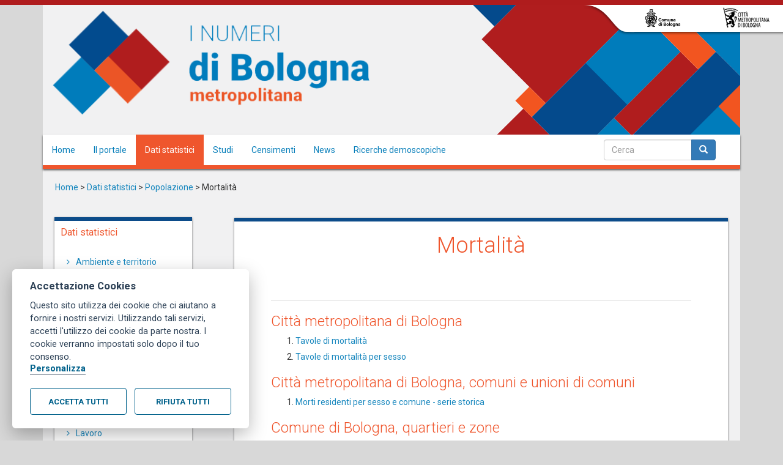

--- FILE ---
content_type: text/html; charset=utf-8
request_url: https://inumeridibolognametropolitana.it/dati-statistici/popolazione/mortalita
body_size: 8747
content:
<!DOCTYPE html>
<html lang="it" dir="ltr" prefix="content: http://purl.org/rss/1.0/modules/content/ dc: http://purl.org/dc/terms/ foaf: http://xmlns.com/foaf/0.1/ og: http://ogp.me/ns# rdfs: http://www.w3.org/2000/01/rdf-schema# sioc: http://rdfs.org/sioc/ns# sioct: http://rdfs.org/sioc/types# skos: http://www.w3.org/2004/02/skos/core# xsd: http://www.w3.org/2001/XMLSchema#">
<head>
  <link rel="profile" href="http://www.w3.org/1999/xhtml/vocab" />
  <meta name="viewport" content="width=device-width, initial-scale=1.0">

  <link rel="apple-touch-icon" href="/sites/all/themes/statistica/images/apple-touch-icon.png" />
  <link rel="apple-touch-icon" sizes="57x57" href="/sites/all/themes/statistica/images/apple-touch-icon-57x57.png" />
  <link rel="apple-touch-icon" sizes="72x72" href="/sites/all/themes/statistica/images/apple-touch-icon-72x72.png" />
  <link rel="apple-touch-icon" sizes="76x76" href="/sites/all/themes/statistica/images/apple-touch-icon-76x76.png" />
  <link rel="apple-touch-icon" sizes="114x114" href="/sites/all/themes/statistica/images/apple-touch-icon-114x114.png" />
  <link rel="apple-touch-icon" sizes="120x120" href="/sites/all/themes/statistica/images/apple-touch-icon-120x120.png" />
  <link rel="apple-touch-icon" sizes="144x144" href="/sites/all/themes/statistica/images/apple-touch-icon-144x144.png" />
  <link rel="apple-touch-icon" sizes="152x152" href="/sites/all/themes/statistica/images/apple-touch-icon-152x152.png" />
  <link rel="apple-touch-icon" sizes="180x180" href="/sites/all/themes/statistica/images/apple-touch-icon-180x180.png" />

  <meta http-equiv="Content-Type" content="text/html; charset=utf-8" />
<meta name="Generator" content="Drupal 7 (http://drupal.org)" />
<link rel="shortcut icon" href="/sites/all/themes/statistica/images/favicon.ico" type="image/x-icon" />
<link rel="canonical" href="/dati-statistici/popolazione/mortalita" />
<link rel="shortlink" href="/node/425" />
<link rel="top" href="/dati-statistici" />
<link rel="shortcut icon" href="https://inumeridibolognametropolitana.it/misc/favicon.ico" type="image/vnd.microsoft.icon" />
  <title>Mortalità | I numeri di Bologna</title>
  <style>
@import url("https://inumeridibolognametropolitana.it/modules/system/system.base.css?rtq80f");
</style>
<style>
@import url("https://inumeridibolognametropolitana.it/sites/all/modules/date/date_api/date.css?rtq80f");
@import url("https://inumeridibolognametropolitana.it/sites/all/modules/date/date_popup/themes/datepicker.1.7.css?rtq80f");
@import url("https://inumeridibolognametropolitana.it/modules/field/theme/field.css?rtq80f");
@import url("https://inumeridibolognametropolitana.it/modules/node/node.css?rtq80f");
@import url("https://inumeridibolognametropolitana.it/sites/all/modules/views/css/views.css?rtq80f");
</style>
<style>
@import url("https://inumeridibolognametropolitana.it/sites/all/modules/colorbox/styles/default/colorbox_style.css?rtq80f");
@import url("https://inumeridibolognametropolitana.it/sites/all/modules/ctools/css/ctools.css?rtq80f");
@import url("https://inumeridibolognametropolitana.it/sites/all/modules/field_collection/field_collection.theme.css?rtq80f");
</style>
<link type="text/css" rel="stylesheet" href="https://cdn.jsdelivr.net/gh/orestbida/cookieconsent@v2.8.0/dist/cookieconsent.css" media="all" />
<style>
@import url("https://inumeridibolognametropolitana.it/sites/inumeridibolognametropolitana.it/modules/cobo_matomo_bologna_metropolitana/css/nrc-cookieconsent.css?rtq80f");
@import url("https://inumeridibolognametropolitana.it/sites/inumeridibolognametropolitana.it/modules/cobo_matomo_bologna_metropolitana/css/preferences_button.css?rtq80f");
@import url("https://inumeridibolognametropolitana.it/sites/inumeridibolognametropolitana.it/modules/cobo_matomo_bologna_metropolitana/css/dsign-patch.css?rtq80f");
</style>
<link type="text/css" rel="stylesheet" href="//cdn.jsdelivr.net/bootstrap/3.3.5/css/bootstrap.css" media="all" />
<style>
@import url("https://inumeridibolognametropolitana.it/sites/all/themes/bootstrap/css/3.3.7/overrides.min.css?rtq80f");
@import url("https://inumeridibolognametropolitana.it/sites/all/themes/statistica/style.css?rtq80f");
</style>
  <!-- HTML5 element support for IE6-8 -->
  <!--[if lt IE 9]>
  <script src="https://cdn.jsdelivr.net/html5shiv/3.7.3/html5shiv-printshiv.min.js"></script>
  <![endif]-->
  <script src="https://inumeridibolognametropolitana.it/sites/all/modules/jquery_update/replace/jquery/1.12/jquery.min.js?v=1.12.4"></script>
<script src="https://inumeridibolognametropolitana.it/misc/jquery-extend-3.4.0.js?v=1.12.4"></script>
<script src="https://inumeridibolognametropolitana.it/misc/jquery-html-prefilter-3.5.0-backport.js?v=1.12.4"></script>
<script src="https://inumeridibolognametropolitana.it/misc/jquery.once.js?v=1.2"></script>
<script src="https://inumeridibolognametropolitana.it/misc/drupal.js?rtq80f"></script>
<script src="//cdn.jsdelivr.net/bootstrap/3.3.5/js/bootstrap.js"></script>
<script src="https://inumeridibolognametropolitana.it/sites/inumeridibolognametropolitana.it/files/languages/it_ajjLtwOORRHs_lHcaMtcbLIp_4vmEuzgS4ogSZIyOlc.js?rtq80f"></script>
<script src="https://public.tableau.com/javascripts/api/tableau-2.min.js"></script>
<script src="https://inumeridibolognametropolitana.it/sites/all/libraries/colorbox/jquery.colorbox.js?rtq80f"></script>
<script src="https://inumeridibolognametropolitana.it/sites/all/modules/colorbox/js/colorbox.js?rtq80f"></script>
<script src="https://inumeridibolognametropolitana.it/sites/all/modules/colorbox/styles/default/colorbox_style.js?rtq80f"></script>
<script>var switchTo5x = true;var useFastShare = 1;</script>
<script src="https://ws.sharethis.com/button/buttons.js"></script>
<script>if (typeof stLight !== 'undefined') { stLight.options({"publisher":"dr-27abaf15-eb0a-4955-65e6-fe1236f1c931","version":"5x","lang":"it"}); }</script>
<script src="https://inumeridibolognametropolitana.it/sites/all/modules/google_analytics/googleanalytics.js?rtq80f"></script>
<script>var _gaq = _gaq || [];_gaq.push(["_setAccount", "UA-36263596-5"]);_gaq.push(["_trackPageview"]);(function() {var ga = document.createElement("script");ga.type = "text/javascript";ga.async = true;ga.src = ("https:" == document.location.protocol ? "https://ssl" : "http://www") + ".google-analytics.com/ga.js";var s = document.getElementsByTagName("script")[0];s.parentNode.insertBefore(ga, s);})();</script>
<script defer="defer" src="https://cdn.jsdelivr.net/gh/orestbida/cookieconsent@v2.8.0/dist/cookieconsent.js"></script>
<script defer="defer" src="https://inumeridibolognametropolitana.it/sites/inumeridibolognametropolitana.it/modules/cobo_matomo_bologna_metropolitana/js/iFrameYoutube.js?rtq80f"></script>
<script defer="defer" src="https://inumeridibolognametropolitana.it/sites/inumeridibolognametropolitana.it/modules/cobo_matomo_bologna_metropolitana/js/cookieconsent-init.js?rtq80f"></script>
<script src="https://inumeridibolognametropolitana.it/sites/all/themes/statistica/script.js?rtq80f"></script>
<script>jQuery.extend(Drupal.settings, {"basePath":"\/","pathPrefix":"","ajaxPageState":{"theme":"statistica","theme_token":"Ye8jd8wBzFTY1dQMPSUxtnuFiPO6A0Un3L5lkYgquxM","js":{"sites\/all\/themes\/bootstrap\/js\/bootstrap.js":1,"sites\/all\/modules\/jquery_update\/replace\/jquery\/1.12\/jquery.min.js":1,"misc\/jquery-extend-3.4.0.js":1,"misc\/jquery-html-prefilter-3.5.0-backport.js":1,"misc\/jquery.once.js":1,"misc\/drupal.js":1,"\/\/cdn.jsdelivr.net\/bootstrap\/3.3.5\/js\/bootstrap.js":1,"public:\/\/languages\/it_ajjLtwOORRHs_lHcaMtcbLIp_4vmEuzgS4ogSZIyOlc.js":1,"https:\/\/public.tableau.com\/javascripts\/api\/tableau-2.min.js":1,"sites\/all\/libraries\/colorbox\/jquery.colorbox.js":1,"sites\/all\/modules\/colorbox\/js\/colorbox.js":1,"sites\/all\/modules\/colorbox\/styles\/default\/colorbox_style.js":1,"0":1,"https:\/\/ws.sharethis.com\/button\/buttons.js":1,"1":1,"sites\/all\/modules\/google_analytics\/googleanalytics.js":1,"2":1,"https:\/\/cdn.jsdelivr.net\/gh\/orestbida\/cookieconsent@v2.8.0\/dist\/cookieconsent.js":1,"sites\/inumeridibolognametropolitana.it\/modules\/cobo_matomo_bologna_metropolitana\/js\/iFrameYoutube.js":1,"sites\/inumeridibolognametropolitana.it\/modules\/cobo_matomo_bologna_metropolitana\/js\/cookieconsent-init.js":1,"sites\/all\/themes\/statistica\/script.js":1},"css":{"modules\/system\/system.base.css":1,"sites\/all\/modules\/date\/date_api\/date.css":1,"sites\/all\/modules\/date\/date_popup\/themes\/datepicker.1.7.css":1,"modules\/field\/theme\/field.css":1,"modules\/node\/node.css":1,"sites\/all\/modules\/views\/css\/views.css":1,"sites\/all\/modules\/colorbox\/styles\/default\/colorbox_style.css":1,"sites\/all\/modules\/ctools\/css\/ctools.css":1,"sites\/all\/modules\/field_collection\/field_collection.theme.css":1,"https:\/\/cdn.jsdelivr.net\/gh\/orestbida\/cookieconsent@v2.8.0\/dist\/cookieconsent.css":1,"sites\/inumeridibolognametropolitana.it\/modules\/cobo_matomo_bologna_metropolitana\/css\/nrc-cookieconsent.css":1,"sites\/inumeridibolognametropolitana.it\/modules\/cobo_matomo_bologna_metropolitana\/css\/preferences_button.css":1,"sites\/inumeridibolognametropolitana.it\/modules\/cobo_matomo_bologna_metropolitana\/css\/dsign-patch.css":1,"\/\/cdn.jsdelivr.net\/bootstrap\/3.3.5\/css\/bootstrap.css":1,"sites\/all\/themes\/bootstrap\/css\/3.3.7\/overrides.min.css":1,"sites\/all\/themes\/statistica\/style.css":1}},"colorbox":{"transition":"elastic","speed":"350","opacity":"0.85","slideshow":false,"slideshowAuto":true,"slideshowSpeed":"2500","slideshowStart":"start slideshow","slideshowStop":"stop slideshow","current":"{current} di {total}","previous":"\u00ab indietro","next":"avanti \u00bb","close":"Chiudi","overlayClose":true,"returnFocus":true,"maxWidth":"98%","maxHeight":"98%","initialWidth":"300","initialHeight":"250","fixed":true,"scrolling":true,"mobiledetect":true,"mobiledevicewidth":"480px"},"better_exposed_filters":{"views":{"dati_statistici_collegati":{"displays":{"block":{"filters":[]}}},"dati_statistici_sottopagine_nodo":{"displays":{"block":{"filters":[]}}},"loghi_footer":{"displays":{"block":{"filters":[]}}}}},"googleanalytics":{"trackOutbound":1,"trackMailto":1,"trackDownload":1,"trackDownloadExtensions":"7z|aac|arc|arj|asf|asx|avi|bin|csv|doc|exe|flv|gif|gz|gzip|hqx|jar|jpe?g|js|mp(2|3|4|e?g)|mov(ie)?|msi|msp|pdf|phps|png|ppt|qtm?|ra(m|r)?|sea|sit|tar|tgz|torrent|txt|wav|wma|wmv|wpd|xls|xml|z|zip"},"urlIsAjaxTrusted":{"\/dati-statistici\/popolazione\/mortalita":true},"bootstrap":{"anchorsFix":"0","anchorsSmoothScrolling":"0","formHasError":1,"popoverEnabled":1,"popoverOptions":{"animation":1,"html":0,"placement":"right","selector":"","trigger":"click","triggerAutoclose":1,"title":"","content":"","delay":0,"container":"body"},"tooltipEnabled":1,"tooltipOptions":{"animation":1,"html":0,"placement":"auto left","selector":"","trigger":"hover focus","delay":0,"container":"body"}}});</script>
<body class="html not-front not-logged-in one-sidebar sidebar-first page-node page-node- page-node-425 node-type-dati-statistici">
<div id="skip-link">
  <a href="#main-content" class="element-invisible element-focusable">Salta al contenuto principale</a>
</div>
<script src="https://use.fontawesome.com/66db938d5e.js"></script>


<div id="top_header">
  <div id="top-header-loghi">
    <a href="http://www.cittametropolitana.bo.it/" target="_blank"><img src="/sites/all/themes/statistica/images/top-header-logo4.png" id="logo-metro" alt="Citt&agrave; Metropolitana di Bologna" border="0"/></a>
    <a href="http://comune.bologna.it/" target="_blank"><img src="/sites/all/themes/statistica/images/top-header-logo123.png" alt="Comune di Bologna - Iperbole rete civica" border="0"/></a>
  </div>
  <div class="container">
          <a class="logo navbar-btn pull-left" href="/" title="Home">
        <img src="https://inumeridibolognametropolitana.it/sites/inumeridibolognametropolitana.it/files/Logo1.png" alt="Home" />
      </a>
          </div>
</div>

<header id="navbar" role="banner" class="navbar container navbar-default">
  <div class="container">
    <div class="navbar-header">

      
              <button type="button" class="navbar-toggle" data-toggle="collapse" data-target="#navbar-collapse">
          <span class="sr-only">Toggle navigation</span>
          <span class="icon-bar"></span>
          <span class="icon-bar"></span>
          <span class="icon-bar"></span>
        </button>
          </div>

          <div class="navbar-collapse collapse" id="navbar-collapse">
        <nav role="navigation">
                      <ul class="menu nav navbar-nav"><li class="first leaf"><a href="/">Home</a></li>
<li class="leaf"><a href="http://inumeridibolognametropolitana.it/il-portale" title="">Il portale</a></li>
<li class="leaf active-trail active"><a href="/dati-statistici" title="" class="active-trail">Dati statistici</a></li>
<li class="leaf"><a href="/studi-e-ricerche" title="">Studi</a></li>
<li class="leaf"><a href="/censimenti">Censimenti</a></li>
<li class="leaf"><a href="/notizie" title="">News</a></li>
<li class="last leaf"><a href="http://inumeridibolognametropolitana.it/ricerche-demoscopiche-0" title="">Ricerche demoscopiche</a></li>
</ul>                                            <div class="region region-navigation">
    <section id="block-search-form" class="block block-search clearfix">

      
  <form class="form-search content-search" action="/dati-statistici/popolazione/mortalita" method="post" id="search-block-form" accept-charset="UTF-8"><div><div>
      <h2 class="element-invisible">Form di ricerca</h2>
    <div class="input-group"><input title="Inserisci i termini da cercare." placeholder="Cerca" class="form-control form-text" type="text" id="edit-search-block-form--2" name="search_block_form" value="" size="15" maxlength="128" /><span class="input-group-btn"><button type="submit" class="btn btn-primary"><span class="icon glyphicon glyphicon-search" aria-hidden="true"></span></button></span></div><div class="form-actions form-wrapper form-group" id="edit-actions"><button class="element-invisible btn btn-primary form-submit" type="submit" id="edit-submit" name="op" value="Cerca">Cerca</button>
</div><input type="hidden" name="form_build_id" value="form-7WCWc7l9vLRx8e0R-Xal7OW3ptYclZsINILVu78n-AM" />
<input type="hidden" name="form_id" value="search_block_form" />
</div>
</div></form>
</section>
  </div>
                  </nav>
      </div>
      </div>
</header>

<div class="main-container container">

  

    <div class="region region-breadcrumb">
    <section id="block-sharethis-sharethis-block" class="block block-sharethis clearfix">

      
  <div class="sharethis-wrapper"><span st_url="https://inumeridibolognametropolitana.it/dati-statistici/popolazione/mortalita" st_title="Mortalit%C3%A0" class="st_facebook_large" displayText="facebook"></span>
<span st_url="https://inumeridibolognametropolitana.it/dati-statistici/popolazione/mortalita" st_title="Mortalit%C3%A0" class="st_googleplus_large" displayText="googleplus"></span>
<span st_url="https://inumeridibolognametropolitana.it/dati-statistici/popolazione/mortalita" st_title="Mortalit%C3%A0" class="st_twitter_large" displayText="twitter" st_via="" st_username=""></span>
<span st_url="https://inumeridibolognametropolitana.it/dati-statistici/popolazione/mortalita" st_title="Mortalit%C3%A0" class="st_pinterest_large" displayText="pinterest" st_via="" st_username=""></span>
<span st_url="https://inumeridibolognametropolitana.it/dati-statistici/popolazione/mortalita" st_title="Mortalit%C3%A0" class="st_whatsapp_large" displayText="whatsapp" st_via="" st_username=""></span>
<span st_url="https://inumeridibolognametropolitana.it/dati-statistici/popolazione/mortalita" st_title="Mortalit%C3%A0" class="st_linkedin_large" displayText="linkedin" st_via="" st_username=""></span>
</div>
</section>
<section id="block-easy-breadcrumb-easy-breadcrumb" class="block block-easy-breadcrumb clearfix">

      
    <div itemscope class="easy-breadcrumb" itemtype="http://data-vocabulary.org/Breadcrumb">
          <span itemprop="title"><a href="/" class="easy-breadcrumb_segment easy-breadcrumb_segment-front">Home</a></span>               <span class="easy-breadcrumb_segment-separator">&gt;</span>
                <span itemprop="title"><a href="/dati-statistici" class="easy-breadcrumb_segment easy-breadcrumb_segment-1">Dati statistici</a></span>               <span class="easy-breadcrumb_segment-separator">&gt;</span>
                <span itemprop="title"><a href="/dati-statistici/popolazione" class="easy-breadcrumb_segment easy-breadcrumb_segment-2">Popolazione</a></span>               <span class="easy-breadcrumb_segment-separator">&gt;</span>
                <span class="easy-breadcrumb_segment easy-breadcrumb_segment-title" itemprop="title">Mortalità</span>            </div>

</section>
  </div>

  <!-- <div > -->
    <header role="banner" id="page-header">
      
          </header> <!-- /#page-header -->

    <div class="row">

              <aside class="col-md-3 left-sidebar" role="complementary">
            <div id="sidebar-mobile-trigger"><div class="container"><a href="#sidebar-content" data-toggle="collapse">Men&ugrave; locale</a></div></div>
            <div id="sidebar-content" class="collapse">
                <div class="region region-sidebar-first well">
    <section id="block-book-navigation" class="block block-book clearfix">

        <h2 class="block-title"><a href="/dati-statistici" class="book-title">Dati statistici</a></h2>
    
  <ul class="menu nav"><li class="first collapsed"><a href="/dati-statistici/ambiente-e-territorio">Ambiente e territorio</a></li>
<li class="collapsed"><a href="/dati-statistici/cultura">Cultura</a></li>
<li class="collapsed"><a href="/dati-statistici/economia">Economia</a></li>
<li class="collapsed"><a href="/dati-statistici/edilizia">Edilizia</a></li>
<li class="collapsed"><a href="/dati-statistici/elezioni">Elezioni</a></li>
<li class="collapsed"><a href="/dati-statistici/giustizia">Giustizia</a></li>
<li class="collapsed"><a href="/dati-statistici/istruzione">Istruzione</a></li>
<li class="collapsed"><a href="/dati-statistici/lavoro">Lavoro</a></li>
<li class="expanded active-trail active"><a href="/dati-statistici/popolazione" class="active-trail">Popolazione</a><ul class="menu nav"><li class="first leaf"><a href="/dati-statistici/popolazione/struttura-sesso-e-eta">Struttura per sesso e per età</a></li>
<li class="leaf"><a href="/dati-statistici/popolazione/stato-civile">Stato civile</a></li>
<li class="leaf"><a href="/dati-statistici/popolazione/luogo-di-nascita">Luogo di nascita</a></li>
<li class="leaf"><a href="/dati-statistici/popolazione/residenti-immigrati">Residenti immigrati</a></li>
<li class="leaf"><a href="/dati-statistici/popolazione/stranieri-residenti">Stranieri residenti</a></li>
<li class="leaf"><a href="/dati-statistici/popolazione/stranieri-presenti">Stranieri presenti</a></li>
<li class="leaf"><a href="/dati-statistici/popolazione/famiglie">Famiglie</a></li>
<li class="leaf"><a href="/dati-statistici/popolazione/istituti-di-convivenza">Istituti di convivenza</a></li>
<li class="leaf"><a href="/dati-statistici/popolazione/onomastica">Onomastica</a></li>
<li class="leaf"><a href="/dati-statistici/popolazione/movimento-della-popolazione">Movimento della popolazione</a></li>
<li class="leaf"><a href="/dati-statistici/popolazione/natalita-e-fecondita">Natalità e fecondità</a></li>
<li class="collapsed active-trail active"><a href="/dati-statistici/popolazione/mortalita" class="active-trail active">Mortalità</a></li>
<li class="leaf"><a href="/dati-statistici/popolazione/immigrati">Immigrati</a></li>
<li class="leaf"><a href="/dati-statistici/popolazione/emigrati">Emigrati</a></li>
<li class="leaf"><a href="/dati-statistici/popolazione/matrimoni-e-unioni-civili">Matrimoni e Unioni civili</a></li>
<li class="last leaf"><a href="/dati-statistici/popolazione/divorzi">Divorzi</a></li>
</ul></li>
<li class="collapsed"><a href="/dati-statistici/prezzi">Prezzi</a></li>
<li class="collapsed"><a href="/dati-statistici/sanita-e-assistenza">Sanità e assistenza</a></li>
<li class="collapsed"><a href="/dati-statistici/trasporti">Trasporti</a></li>
<li class="last collapsed"><a href="/dati-statistici/turismo">Turismo</a></li>
</ul>
</section>
<section id="block-menu-menu-dati-statistici-help-menu" class="block block-menu clearfix">

      
  <ul class="menu nav"><li class="first leaf"><a href="/dati-statistici/glossario" title="">Glossario</a></li>
<li class="last leaf"><a href="http://inumeridibolognametropolitana.it/basi-territoriali-0" title="">Basi territoriali</a></li>
</ul>
</section>
  </div>
            </div>
        </aside>  <!-- /#sidebar-first -->
            
        <section class="col-md-9">

          <div class="single-node-container">

            
            <a id="main-content"></a>
                                      <h1 class="page-header">Mortalità</h1>
                                                                                                  
              <div class="region region-content">
    <section id="block-system-main" class="block block-system clearfix">

      
  <article id="node-425" class="node node-dati-statistici clearfix" about="/dati-statistici/popolazione/mortalita" typeof="sioc:Item foaf:Document">
    <header>
            <span property="dc:title" content="Mortalità" class="rdf-meta element-hidden"></span>      </header>
    <div class="field-collection-container clearfix"><div class="field field-name-field-tableau field-type-field-collection field-label-hidden"><div class="field-items"><div class="field-item even"><div class="field-collection-view clearfix view-mode-full field-collection-view-final">  <div class="entity entity-field-collection-item field-collection-item-field-tableau clearfix" about="/field-collection/field-tableau/500" typeof="">
      <div class="content">
        
        
        

              <script type="text/javascript">

                  ////////////////////////////////////////////////////////////////////////////////
                  // Variabili impostate dinamicamente dal template di pagina DRUPAL
                  /*var url = "https://public.tableau.com/views/DatiPopolazioneStatoCivile00100SerieStorica/Tabella?:embed=y&:display_count=yes"
                   var tableau_div_h = 795+'px';
                   var tableau_div_w = 704+'px';*/
                  var url = "";
                  var tableau_div_h = "790px";
                  var tableau_div_w = "720px";

                  ////////////////////////////////////////////////////////////////////////////////
                  // Global Variables
                  var viz, workbook, sheets;

                  function exportToPDF() {
                      viz.showExportPDFDialog();
                  }

                  function exportToImage() {
                      viz.showExportImageDialog();
                  }

                  function exportToCrossTab() {
                      var activeSheet = workbook.getActiveSheet();
                      if (activeSheet.getSheetType() == 'dashboard')
                          viz.showExportCrossTabDialog(activeSheet.getWorksheets()[0]);
                      else
                          viz.showExportCrossTabDialog();
                  }

                  function exportAllData() {
                      var activeSheet = workbook.getActiveSheet();
                      if (activeSheet.getSheetType() == 'dashboard')
                          viz.showExportDataDialog(activeSheet.getWorksheets()[0]);
                      else
                          viz.showExportDataDialog();
                  }

                  function tableau_navigate(button_id) {
                      var sheet_id = Number(button_id.substring(3));
                      var sheet = sheets[sheet_id];
                      if (!sheet.getIsActive()) {
                          workbook.activateSheetAsync(sheet_id)
                              .then(function (newSheet) {
                                  // activeSheet = newSheet;
                              })
                              .otherwise(function (err) {
                                  alert(err);
                              });
                      }
                  }

                  function initializeTableauButtons() {
                      var tableau_header = document.getElementById('tableau_header');
                      var tb_0 = document.getElementById('tb_0');
                      sheets = workbook.getPublishedSheetsInfo();
                      for (var i = 0, len = sheets.length; i < len; i++) {
                          var btn;
                          var sheet = sheets[i];
                          if (i == 0)
                              btn = tb_0;
                          else {
                              btn = tb_0.cloneNode(true); // true means clone all childNodes and all event handlers
                              btn.id = "tb_" + i.toString();
                              tableau_header.appendChild(btn);
                          }
                          btn.innerHTML = sheet.getName();
                          btn.onclick = function () {
                              tableau_navigate(this.id)
                          };
                          btn.style.visibility = 'visible';
                      }
                  }

                  function initializeViz() {
                      var placeholderDiv = document.getElementById("tableauViz");
                      placeholderDiv.style.height = tableau_div_h;
                      placeholderDiv.style.width = tableau_div_w;
                      var options = {
                          width: placeholderDiv.offsetWidth,
                          height: placeholderDiv.offsetHeight,
                          hideTabs: true,  // nasconde barra tabs
                          hideToolbar: false,   //  nasconde i puulsanti undo, redo, reset
                          onFirstInteractive: function () {
                              workbook = viz.getWorkbook();
                              // activeSheet = workbook.getActiveSheet();
                              initializeTableauButtons();
                          }
                      };
                      viz = new tableau.Viz(placeholderDiv, url, options);
                  }


                  // background-color:#06C; //
                  initializeViz();

              </script>
            
            
                      </div>
      </div>
  </div></div></div></div></div>    </article>

</section>
<section id="block-views-dati-statistici-collegati-block" class="block block-views clearfix">

      
  <div class="view view-dati-statistici-collegati view-id-dati_statistici_collegati view-display-id-block view-dom-id-8fc13ede49cbf251f6b3d607d190debd">
        
  
  
      <div class="view-content">
      <div class="item-list">      <h3>Città metropolitana di Bologna</h3>
    <ol>          <li class="views-row views-row-1 views-row-odd views-row-first">  
  <div class="views-field views-field-views-conditional">        <span class="field-content"><h4><a href="/dati-statistici/tavole-di-mortalita">Tavole di mortalità</a></h4></span>  </div></li>
          <li class="views-row views-row-2 views-row-even views-row-last">  
  <div class="views-field views-field-views-conditional">        <span class="field-content"><h4><a href="/dati-statistici/tavole-di-mortalita-sesso">Tavole di mortalità per sesso</a></h4></span>  </div></li>
      </ol></div><div class="item-list">      <h3>Città metropolitana di Bologna, comuni e unioni di comuni</h3>
    <ol>          <li class="views-row views-row-1 views-row-odd views-row-first views-row-last">  
  <div class="views-field views-field-views-conditional">        <span class="field-content"><h4><a href="/dati-statistici/morti-residenti-sesso-e-comune-serie-storica">Morti residenti per sesso e comune - serie storica</a></h4></span>  </div></li>
      </ol></div><div class="item-list">      <h3>Comune di Bologna, quartieri e zone</h3>
    <ol>          <li class="views-row views-row-1 views-row-odd views-row-first">  
  <div class="views-field views-field-views-conditional">        <span class="field-content"><h4><a href="/dati-statistici/morti-residenti-stato-civile-serie-storica">Morti residenti per stato civile - serie storica</a></h4></span>  </div></li>
          <li class="views-row views-row-2 views-row-even">  
  <div class="views-field views-field-views-conditional">        <span class="field-content"><h4><a href="/dati-statistici/morti-residenti-eta-serie-storica">Morti residenti per età - serie storica</a></h4></span>  </div></li>
          <li class="views-row views-row-3 views-row-odd">  
  <div class="views-field views-field-views-conditional">        <span class="field-content"><h4><a href="/dati-statistici/morti-residenti-quartiere-serie-storica">Morti residenti per quartiere - serie storica</a></h4></span>  </div></li>
          <li class="views-row views-row-4 views-row-even">  
  <div class="views-field views-field-views-conditional">        <span class="field-content"><h4><a href="/dati-statistici/morti-residenti-stato-civile-ed-eta">Morti residenti per stato civile ed età</a></h4></span>  </div></li>
          <li class="views-row views-row-5 views-row-odd">  
  <div class="views-field views-field-views-conditional">        <span class="field-content"><h4><a href="/dati-statistici/morti-residenti-quartiere-ed-eta">Morti residenti per quartiere ed età</a></h4></span>  </div></li>
          <li class="views-row views-row-6 views-row-even">  
  <div class="views-field views-field-views-conditional">        <span class="field-content"><h4><a href="/dati-statistici/morti-residenti-nel-primo-anno-di-vita-serie-storica">Morti residenti nel primo anno di vita - serie storica</a></h4></span>  </div></li>
          <li class="views-row views-row-7 views-row-odd">  
  <div class="views-field views-field-views-conditional">        <span class="field-content"><h4><a href="/dati-statistici/morti-residenti-luogo-del-decesso-serie-storica">Morti residenti per luogo del decesso - serie storica</a></h4></span>  </div></li>
          <li class="views-row views-row-8 views-row-even">  
  <div class="views-field views-field-views-conditional">        <span class="field-content"><h4><a href="/dati-statistici/morti-residenti-luogo-del-decesso-ed-eta">Morti residenti per luogo del decesso ed età</a></h4></span>  </div></li>
          <li class="views-row views-row-9 views-row-odd">  
  <div class="views-field views-field-views-conditional">        <span class="field-content"><h4><a href="/dati-statistici/morti-residenti-eta-e-mese-dati-mensili">Morti residenti per età e mese - dati mensili</a></h4></span>  </div></li>
          <li class="views-row views-row-10 views-row-even">  
  <div class="views-field views-field-views-conditional">        <span class="field-content"><h4><a href="/dati-statistici/morti-presenti-secondo-la-residenza-serie-storica">Morti presenti secondo la residenza - serie storica</a></h4></span>  </div></li>
          <li class="views-row views-row-11 views-row-odd">  
  <div class="views-field views-field-views-conditional">        <span class="field-content"><h4><a href="/dati-statistici/morti-presenti-stato-civile-serie-storica">Morti presenti per stato civile - serie storica</a></h4></span>  </div></li>
          <li class="views-row views-row-12 views-row-even">  
  <div class="views-field views-field-views-conditional">        <span class="field-content"><h4><a href="/dati-statistici/morti-presenti-eta-e-mese-dati-mensili">Morti presenti per età e mese - dati mensili</a></h4></span>  </div></li>
          <li class="views-row views-row-13 views-row-odd">  
  <div class="views-field views-field-views-conditional">        <span class="field-content"><h4><a href="/dati-statistici/tavole-di-mortalita-della-popolazione-bolognese-sesso">Tavole di mortalità della popolazione bolognese per sesso</a></h4></span>  </div></li>
          <li class="views-row views-row-14 views-row-even">  
  <div class="views-field views-field-views-conditional">        <span class="field-content"><h4><a href="/dati-statistici/speranza-di-vita-alle-diverse-eta-secondo-le-tavole-di-mortalita-della-popolazione">Speranza di vita alle diverse età secondo le tavole di mortalità della popolazione bolognese per sesso - serie storica</a></h4></span>  </div></li>
          <li class="views-row views-row-15 views-row-odd">  
  <div class="views-field views-field-views-conditional">        <span class="field-content"><h4><a href="/dati-statistici/quoziente-generico-di-mortalita-sesso-serie-storica">Quoziente generico di mortalità per sesso - serie storica</a></h4></span>  </div></li>
          <li class="views-row views-row-16 views-row-even">  
  <div class="views-field views-field-views-conditional">        <span class="field-content"><h4><a href="/dati-statistici/quoziente-generico-di-mortalita-quartiere-e-zona-serie-storica">Quoziente generico di mortalità per quartiere e zona - serie storica</a></h4></span>  </div></li>
          <li class="views-row views-row-17 views-row-odd">  
  <div class="views-field views-field-views-conditional">        <span class="field-content"><h4><a href="/dati-statistici/quozienti-di-mortalita-perinatale-e-infantile-nella-popolazione-residente-serie">Quozienti di mortalità perinatale e infantile nella popolazione residente - serie storica</a></h4></span>  </div></li>
          <li class="views-row views-row-18 views-row-even views-row-last">  
  <div class="views-field views-field-views-conditional">        <span class="field-content"><h4><a href="/dati-statistici/morti-residenti-mese-del-decesso-serie-storica">Morti residenti per mese del decesso - serie storica</a></h4></span>  </div></li>
      </ol></div>    </div>
  
  
  
  
  
  
</div>
</section>
  </div>

            
          </div>

        </section>

      
    </div>
  <!-- </div> -->
</div>

  <footer class="footer container">
      <div class="region region-footer">
    <section id="block-views-loghi-footer-block" class="block block-views col-md-3 clearfix">

      
  <div class="view view-loghi-footer view-id-loghi_footer view-display-id-block view-dom-id-786e200c75a668737746e1f9a348fcbf">
        
  
  
      <div class="view-content">
        <div class="views-row views-row-1 views-row-odd views-row-first logo-footer">
      
  <div class="views-field views-field-field-logo">        <div class="field-content"><a href="http://comune.bologna.it/"><img typeof="foaf:Image" class="img-responsive" src="https://inumeridibolognametropolitana.it/sites/inumeridibolognametropolitana.it/files/logo-comune-bologna-bianco.png" width="153" height="85" alt="" /></a></div>  </div>  </div>
  <div class="views-row views-row-2 views-row-even views-row-last logo-footer">
      
  <div class="views-field views-field-field-logo">        <div class="field-content"><a href="http://www.cittametropolitana.bo.it"><img typeof="foaf:Image" class="img-responsive" src="https://inumeridibolognametropolitana.it/sites/inumeridibolognametropolitana.it/files/logocittametro.png" width="153" height="67" alt="immagine logo citta metropolitana" title="immagine logo citta metropolitana" /></a></div>  </div>  </div>
    </div>
  
  
  
  
  
  
</div>
</section>
<section id="block-block-1" class="block block-block col-md-5 clearfix">

      
  <p>Città Metropolitana di Bologna - Servizio Studi e Statistica per la programmazione strategica</p>
<p>Comune di Bologna - Area Programmazione, Statistica e Presidio sistemi di controllo interni, U.I. Ufficio Comunale di Statistica</p>
<p>Il portale statistico metropolitano è stato realizzato nell'ambito dell'accordo istituzionale fra Città Metropolitana e Comune di Bologna in tema di statistica e ricerche demografiche, sociali ed economiche.</p>

</section>
<section id="block-menu-menu-footer-menu" class="block block-menu col-md-4 clearfix">

      
  <ul class="menu nav"><li class="first last leaf"><a href="/mappa-del-sito" title="">Mappa del sito</a></li>
</ul>
</section>
  </div>
    <div id="dsigncredits">webdesign <a href="http://www.dsign.it/" target="_blank">dsign.it</a></div>
  </footer>

<script type="text/javascript">
  jQuery(document).ready(function() {
    setInterval(function() {
      //if (window.innerWidth >= 992) {
      var highestBox = 0;
      jQuery(".embed-home-box").each(function () {
        if (jQuery(this).height() > highestBox) {
          highestBox = jQuery(this).height();
        }
      });
      jQuery(".embed-home-box").height(highestBox);
      //}
    },3200);
  });


  (function(i,s,o,g,r,a,m){i['GoogleAnalyticsObject']=r;i[r]=i[r]||function(){
      (i[r].q=i[r].q||[]).push(arguments)},i[r].l=1*new Date();a=s.createElement(o),
    m=s.getElementsByTagName(o)[0];a.async=1;a.src=g;m.parentNode.insertBefore(a,m)
  })(window,document,'script','https://www.google-analytics.com/analytics.js','ga');

  ga('create', 'UA-36263596-5', 'auto');
  ga('send', 'pageview');

  
</script>

<!--<script src="https://unpkg.com/masonry-layout@4/dist/masonry.pkgd.min.js"></script>
<script type="text/javascript">
  var viewportWidth = window.innerWidth;
  var colWidth = 513;
  if (viewportWidth <= 1024) {
    colWidth = 430;
  }
  jQuery('.grid').masonry({
    itemSelector: '.grid-item',
    columnWidth: colWidth
  });
</script>-->
  <div class="region region-page-bottom">
    <!-- Matomo -->
<script type="text/plain" data-cookiecategory="analytics" defer>
  console.log('sono partito');
  var _paq = window._paq = window._paq || [];
  /* tracker methods like "setCustomDimension" should be called before "trackPageView" */
  _paq.push(['trackPageView']);
  _paq.push(['enableLinkTracking']);
  (function() {
    var u="//myanalytics-nrc-prod.apps.nrc.lepida.it/";
    _paq.push(['setTrackerUrl', u+'matomo.php']);
    _paq.push(['setSiteId', '36']);
    var d=document, g=d.createElement('script'), s=d.getElementsByTagName('script')[0];
    g.async=true; g.src=u+'matomo.js'; s.parentNode.insertBefore(g,s);
  })();
</script><div id="cobo_cookie_preferences">
  <div class="inner_container">
    <button type="button" aria-label="Vedi le preferenze dei cookie" data-cc="c-settings" aria-haspopup="dialog">
      Preferenze Cookie
    </button>
  </div>
</div>  </div>
<script src="https://inumeridibolognametropolitana.it/sites/all/themes/bootstrap/js/bootstrap.js?rtq80f"></script>
</body>
</html>


--- FILE ---
content_type: text/css
request_url: https://inumeridibolognametropolitana.it/sites/inumeridibolognametropolitana.it/modules/cobo_matomo_bologna_metropolitana/css/nrc-cookieconsent.css?rtq80f
body_size: 1043
content:

#c-p-bn,#c-s-bn,#s-all-bn,#s-rall-bn,#s-sv-bn {
    background: #fff !important;
    color: #00618B !important;
    border: 1px solid #00618B;
    text-transform: uppercase !important
}

.cc_div .b-tg .c-tgl ~ .c-tg {
    background: #3C5165
}

.cc_div .b-tg .c-tgl:checked ~ .c-tg {
    background: #00618B
}

.cc_div .b-tg .c-tgl:disabled+.c-ro {
    background: #e3e6e6
}

.cc_div .cc-link {
    color: #00618B !important
}

#s-c-bn {
    background: #fff;
    color: #00618B
}

.c-bl.b-ex {
    margin-bottom: 0 !important
}

.c-bl.b-ex .title.b-bn {
    background: #fff;
    border: 1px solid rgba(51,51,51,0.16)
}

.c-bl.b-ex .desc.b-acc {
    background: #F3F4F4
}

#s-bl .c-bl {
    background: #fff;
    color: #172531;
    border: none;
}

#s-bl .c-bl:last-child {
    background: rgba(0,97,139,0.16);
    border: solid 0.5px #00618B;
    color: #00618B
}

#s-bl .c-bl:last-child:hover {
    background: rgba(0,97,139,0.16)
}

#s-bl .c-bl .b-ex .title.b-bn {
    color: #172531
}

#s-bl .c-bl:hover {
    background: #fff
}

#c-txt button {
    display: block !important
}

button[aria-label="Vedi le preferenze dei cookie"] {
    color: #00618B !important;
    margin-top: -44px !important;
    z-index: 999;
    padding: .375rem .75rem;
    border-radius: .25rem;
    border: 1px solid transparent
}

button[aria-label="Vedi le preferenze dei cookie"]::before {
    display: inline-block;
    content: "";
    height: 1rem;
    width: 1rem;
    margin-bottom: -2px;
    background: url('data:image/svg+xml;utf8,<svg version="1.1" xmlns="http://www.w3.org/2000/svg" viewBox="0 0 512 512" xmlns:xlink="http://www.w3.org/1999/xlink" enable-background="new 0 0 512 512"><path fill="%2300618B" d="m497.1,286.7c-3.4-4.6-8.5-7.6-14.1-8.3-73.7-9.1-129.2-71.4-129.2-145.1 0-24.7 6.4-49.2 18.5-70.8 2.8-4.9 3.3-10.8 1.6-16.2-1.7-5.4-5.7-9.8-10.8-12.2-33.1-15.3-68.4-23.1-105-23.1-136.2,0-247,109.9-247,245 5.32907e-15,135.1 110.8,245 247.1,245 118.2,0 220.2-83.5 242.6-198.5 1-5.5-0.3-11.2-3.7-15.8zm-239,173.5c-113.5,0-205.9-91.6-205.9-204.2 0-112.6 92.4-204.2 205.9-204.2 23.5,0 46.4,3.9 68.2,11.5-9,22.2-13.7,46-13.7,70 0,86.5 59.9,160.8 142.7,181.4-25.7,85.4-105.6,145.5-197.2,145.5z"/><ellipse cx="194.5" cy="150.8" rx="20.4" ry="20.3"/><ellipse cx="264.4" cy="230.7" rx="20.4" ry="20.3"/><ellipse cx="293.8" cy="340.2" rx="20.4" ry="20.3"/><ellipse cx="146.7" cy="304.3" rx="20.4" ry="20.3"/></svg>')
}

/* modifiche */
#cc--main button:hover, #cc--main button:active {color: #2d4156}


--- FILE ---
content_type: text/css
request_url: https://inumeridibolognametropolitana.it/sites/all/themes/statistica/style.css?rtq80f
body_size: 5370
content:
/* GENERAL HTML/BOOTSTRAP */
@import url('https://fonts.googleapis.com/css?family=Roboto:300,400,700');
body { font-family: 'Roboto', sans-serif; background-color: #D8D8D8; font-size: 14px; }
.container { background-color: #F1F1F2; }
.main-container.container { padding: 0; max-width: 1140px; }
.region-content { font-size: 14px; padding: 0 0 60px 0; }
.region.region-sidebar-first.well { background-color: transparent; border: 0; }
h2.block-title { font-size: 16px; color: #EF562D; margin-bottom: 20px; }
h2.block-title a { font-size: 16px; color: #EF562D; text-decoration: none; }
a { color: #1887BE; }
input[type=checkbox] { float: left; margin-right: 6px; }
label.option { font-weight: normal; }
.page-header { border: 0; text-align: center; }
h1.page-header { font-weight: 300; color: #EF562D; margin: 20px 20px 15px 0; padding: 20px; background-color: #ffffff; box-shadow: 0 1px 3px #666; border-top: 6px solid #0C4C8A; }
.single-node-container { margin: 20px 20px 60px 20px; padding: 10px 60px 30px 60px; background-color: #ffffff; box-shadow: 0 1px 3px #666; border-top: 6px solid #0C4C8A; }
.col-sm-9 .single-node-container { margin-left: 0; }
.single-node-container h1.page-header { font-weight: 300; color: #EF562D; margin: 10px 0 25px 0; padding: 0; background-color: transparent; box-shadow: none; border-top: 0;}
.field-name-field-abstract { font-weight: 700; }
.breadcrumb { padding: 25px 0 0 30px; margin-bottom: 0;}
.custom-breadcrumb { margin: 20px; }
.sharethis-wrapper { margin: 10px 0 25px 0; text-align: right; }
.sharethis-wrapper .stButton .stLarge { height: 26px; width: 26px; }
.views-field-created { margin: 6px 0 6px 0; font-size: 15px; color: #aaaaaa; }
.views-field-created .field-content::before { content: "\f073"; font-family: 'FontAwesome'; float: left; margin-right: 10px; }
.box-filtri-sidebar { padding: 10px; background-color: #ffffff; box-shadow: 0 1px 3px #666; border-top: 6px solid #0C4C8A; }
.views-field-field-tags { margin: 6px 0 6px 0; color: #aaaaaa; font-size: 15px; }
.logo { width: 47%; height: auto; }
.logo img { width: 100%; height: auto; }
.region-breadcrumb { margin: 20px; }
.well { box-shadow: none; -webkit-box-shadow: none; }
.field-collection-container { border-bottom: 0; }
.field-collection-view { border-bottom: 0; padding: 0; margin: 0; }
.field-collection-container .field-items .field-item { margin-bottom: 0; }
.row .node-metadata { margin: 10px 0 20px 0; }
.field-name-field-abstract { margin-bottom: 20px; }
p.search-info { display: none; }
.form-type-bef-checkbox { padding-left: 22px; }
.form-type-bef-checkbox label { display: inline; }
.form-type-bef-checkbox input[type=checkbox] { float: left; margin-left: -22px; margin-right: 0; }
.form-checkboxes ul.bef-tree { -webkit-padding-start: 0; padding-left: 0; list-style-type: none; }
.form-checkboxes ul.bef-tree-child { -webkit-padding-start: 22px; list-style-type: none; }


/* PAGE ELEMENTS */
.field-name-field-immagine-principale { margin-bottom: 20px; }
.field-name-field-immagine-principale img { max-width: 100%; height: auto; margin: auto; }
/* photogallery */
.field-name-field-galleria-foto { margin: 20px -10px; }
.field-name-field-galleria-foto .field-item { display: inline-block; width: 50%; padding: 10px; }
@media (min-width: 768px) {
    .field-name-field-galleria-foto .field-item { width: 25%; }
}
.field-name-field-galleria-foto .field-item img { width: 100%; }
.field-name-field-iframe-url iframe { width: 100%; height: 550px; border: 1px solid #cccccc; margin: 25px 0 25px 0; }
/* tableau */
.datistat_tableau { text-align: center;}
#tableau_header { margin: 20px 0 30px 0; }
#tableau_header button { background-color: #377cb7; color: #ffffff; border: 0; border-radius: 4px; width: 150px; height: 32px; font-size: 16px; font-weight: 300; margin: 0 4px 0 8px; }
#tableauViz { margin: 0 auto; text-align: left; }
#tableau_footer { margin: 30px 0 40px 0 }
#tableau_footer button { background-color: #377cb7; color: #ffffff; border: 0; border-radius: 4px; width: 120px; height: 26px; font-weight: normal; margin: 0 4px 0 8px; }
#tableau_footer strong { color: #EF562D; font-weight: 300; font-size: 16px; }
#tableau_footer_pdf::before { content: "\f1c1"; font-family: 'FontAwesome'; margin-right: 10px; }
#tableau_footer_image::before { content: "\f1c5"; font-family: 'FontAwesome'; margin-right: 10px; }
#tableau_footer_crosstab::before { content: "\f0ce"; font-family: 'FontAwesome'; margin-right: 10px; }
#tableau_footer_data::before { content: "\f1c0"; font-family: 'FontAwesome'; margin-right: 10px; }
.field-name-field-attiva-menu-di-aiuto ul::before { content: "Aiuto: "; }
.field-name-field-attiva-menu-di-aiuto ul { margin: 40px 80px 0 0; padding: 0; list-style-type: none; text-align: right; }
.field-name-field-attiva-menu-di-aiuto ul li { display: inline; border: 1px solid #377cb7; padding: 4px; }
.newsletter-block { width: 50%; min-width: 220px; margin: auto; margin-top: 40px; }
.views-exposed-form .views-exposed-widget { padding: 4px 0 0 0; width: 100%; }
.views-widget .form-control.form-select { font-size: 15px; border: 1px solid #cccccc !important; background-color: #ffffff; height: 48px; width: 100%; padding: 8px; margin-bottom: 8px;}
.views-submit-button { width: 100%; }
#tableau_stampa { display: none; }
.tableau-impaginati .testo-didascalia { margin: 20px 0 80px 0; }



/* TOP HEADER */
#top_header { height: 210px; border-top: 8px solid #AF1C1D; }
#top_header .container { height: 215px; max-width: 1140px; background: url("images/top-header-bg.png") no-repeat; }
/* #top-header-loghi { float: right; width: 488px; height: 53px; background: url("images/top-header-bg-loghi.png") no-repeat; } */
#top-header-loghi { float: right; width: 330px; height: 53px; background: url("images/top-header-bg-loghi.png") no-repeat; }
#top-header-loghi img { float: right; margin-top: 2px; }
#top-header-loghi #logo-metro { margin-left: 55px; margin-right: 20px; margin-top: 4px; }

/* NAVBAR */
.navbar { border-radius: 0; border: 0; margin-bottom: 0;  z-index: 99; }
#navbar-collapse { border-bottom: 6px solid #EF562D; box-shadow: 0 2px 3px #555; }
.navbar.container { background-color: #ffffff; margin-top: 10px; padding: 0; }
.container > .navbar-header, .container-fluid > .navbar-header, .container > .navbar-collapse, .container-fluid > .navbar-collapse {
    /*margin-right: -15px;
    margin-left: -15px;*/
    padding: 0;
    background-color: #ffffff;
}
.navbar-default .navbar-nav > li > a { color: #057db9; }
.navbar-default .navbar-nav > .active > a, .navbar-default .navbar-nav > .active > a,
.navbar-default .navbar-nav > .active > a, .navbar-default .navbar-nav > .active > a:hover {
    background-color: #EF562D;
    color: #ffffff;
}
.navbar #block-search-form { margin: 8px 40px 0 0; }
#edit-actions.form-group { margin-bottom: 0; }

/* BANNER HOMEPAGE */
.region-blockgroup-banners-container { background-color: #057DB9; border-bottom: 8px solid #EF562D; box-shadow: 0 2px 3px #888; }
.view-banner-homepage.row { margin-right: 0px; margin-left: 0px; padding: 20px 10px; }
@media (min-width: 992px) { .view-banner-homepage .banner { padding-top: 10px; padding-bottom: 10px; } }
/*.view-banner-homepage { height: 200px; background-color: #057DB9; padding: 65px 0 0 70px; border-bottom: 8px solid #EF562D; box-shadow: 0 2px 3px #888; }
.view-banner-homepage img { border: 2px solid #888888; box-shadow: 0 1px 2px #444; }*/
/*.view-banner-homepage .views-row { width: 33%; float: left }*/
.view-banner-homepage img { border: 2px solid #888888; box-shadow: 0 1px 2px #444; }
#block-views-banner-homepage-grandi-block { border-top: 3px solid #4da7ce; padding: 30px 0 0 0; text-align: center; }
#block-views-banner-homepage-grandi-block .banner-grande { padding: 0 30px; text-align: center; }
#block-views-banner-homepage-grandi-block a { display: inline-block; margin: auto; margin-bottom: 20px; }
#block-views-banner-homepage-grandi-block a img { max-width: 100%; height: auto; }

/* NOTIZIE HOMEPAGE */
h2.block-title.news-homepage { font-size: 24px; color: #000000; margin-top: 20px; margin-left: 64px; }
.region-blockgroup-notizie-home-group { padding: 0 0 40px 0; width: 90%; margin: auto; }
.region-blockgroup-notizie-home-group .block-title { color: #000000; }
.region-blockgroup-notizie-home-sx .views-row { width: 460px; margin: 12px; padding: 20px; background-color: #ffffff; box-shadow: 0 1px 3px #666; border-top: 6px solid #0C4C8A; }
.region-blockgroup-notizie-home-sx .views-field-title { display: block; font-size: 20px; margin-bottom: 8px; margin-top: 10px; }
.region-blockgroup-notizie-home-sx .views-field-views-conditional-1 a { display: block; font-size: 20px; margin-bottom: 8px; margin-top: 10px; }
.region-blockgroup-notizie-home-sx .views-field-views-conditional a { display: block; font-size: 20px; margin-bottom: 8px; margin-top: 10px; }
.region-blockgroup-notizie-home-sx .views-field-php a { display: block; font-size: 20px; margin-bottom: 8px; margin-top: 10px; }
.region-blockgroup-notizie-home-sx .views-field-field-abstract { font-size: 15px; font-weight: normal; }

#block-views-notizie-homepage-block-2 .views-row { margin: 12px; padding: 20px; background-color: #ffffff; box-shadow: 0 1px 3px #666; border-top: 6px solid #0C4C8A; }
#block-views-notizie-homepage-block-2 .views-field-title { display: block; font-size: 20px; margin-bottom: 8px; }
#block-views-notizie-homepage-block-2 .views-field-views-conditional-1 a { display: block; font-size: 20px; margin-bottom: 8px; }
#block-views-notizie-homepage-block-2 .views-field-views-conditional a { display: block; font-size: 20px; margin-bottom: 8px; }
#block-views-notizie-homepage-block-2 .views-field-php a { display: block; font-size: 20px; margin-bottom: 8px; }
#block-views-notizie-homepage-block-2 .views-field-field-abstract { font-size: 15px; font-weight: normal; }
.view-display-id-block_altri_enti { width: 460px; margin: 12px; padding: 20px; background-color: #ffffff; box-shadow: 0 1px 3px #666; border-top: 6px solid #EF562D; }
.view-display-id-block_altri_enti .view-header { display: block; font-size: 20px; margin-bottom: 6px; }
.view-display-id-block_altri_enti .views-field-title a { font-size: 15px; }
.view-display-id-block_altri_enti .views-field-created .field-content::before { content: "\f138"; font-family: 'FontAwesome'; float: left; margin-right: 10px; }
.view-display-id-block_altri_enti .views-field-field-abstract { font-weight: bold; }
.view-notizie-homepage .views-field-field-immagine-principale { margin: -20px -20px 10px -20px; }
.view-notizie-homepage .views-field-field-immagine-principale img { width: 100%; height: auto; }

.view-notizie-homepage .views-field-php-1 { margin: -20px -20px 0 -20px; }
.view-notizie-homepage .views-field-php-1 img { width: 100%; height: auto; }
.view-notizie-homepage .views-field-views-conditional-2 { margin: 0 -20px 0 -20px; }
.view-notizie-homepage .views-field-views-conditional-2 img { width: 100%; height: auto; }

.grid { -webkit-columns: 420px 2;
    -moz-columns: 420px 2;
    columns: 420px 2; }
.grid-item img {
    display: none;
}
.view-display-id-block_1 .grid-item:first-of-type img {
    display: block;
}


/* LINK HOMEPAGE */
.region-blockgroup-home-link { background-color: #057DB9; padding: 20px 60px 20px 60px; border-top: 8px solid #0C4C8A; font-size: 16px; color: #ffffff; }
.region-blockgroup-home-link .view-header { font-size: 24px; }
.region-blockgroup-home-link .view-header { margin-bottom: 15px; }
.region-blockgroup-home-link a { color: #ffffff; text-decoration: none; font-weight: 300; }
.region-blockgroup-home-link a:hover { text-decoration: underline; }
.region-blockgroup-home-link .views-field-title .field-content::before { content: "\f14c"; font-family: 'FontAwesome'; float: left; margin-right: 10px; }
.view-link-in-homepage span.field-content { display: block; padding-left: 25px; }
.view-link-in-homepage span.field-content::before { margin-left: -25px; }

/* EMBED HOMEPAGE */
#block-views-embed-homepage-block { padding: 60px; }
.embed-home-box { background-color: #ffffff; margin-bottom: 20px; }
.embed-home-box .tableauPlaceholder { margin: auto; }

/* CONTENT */
.container .jumbotron { padding: 0; background-color: transparent; margin-bottom: 10px; }
#block-sharethis-sharethis-block { width: 300px; float: right; }
.sharethis-wrapper { margin: 0; }
.stButton .stLarge:hover { background-position: -26px !important; }

/* NOTIZIE */
.view-display-id-page_archivio_notizie .views-row { margin-bottom: 15px; margin-right: 20px; padding: 20px; background-color: #ffffff; box-shadow: 0 1px 3px #666; border-top: 6px solid #0C4C8A; }
.view-display-id-page_archivio_notizie .views-row.altroente-si { margin-bottom: 15px; margin-right: 20px; padding: 20px; background-color: #ffffff; box-shadow: 0 1px 3px #666; border-top: 6px solid #EF562D; }
.view-display-id-page_archivio_notizie .views-row.altroente-si .fa-globe { float: right; color: #EF562D; font-size: 18px; }
.view-display-id-page_archivio_notizie .views-row.altroente-no .fa-globe { display: none; }
.view-display-id-page_archivio_notizie .views-row.altroente-si .fa-external-link { float: right; color: #EF562D; font-size: 18px; margin-right: 10px; }
.view-display-id-page_archivio_notizie .views-row.altroente-no .fa-external-link { float: right; color: #000; font-size: 18px; }
.view-display-id-page_archivio_notizie .views-field-views-conditional { margin-bottom: 10px; }
.view-display-id-page_archivio_notizie a, .view-display-id-page_archivio_notizie span { font-size: 20px; }
.view-display-id-page_archivio_notizie a { position: relative; z-index: 100; }
.view-display-id-page_archivio_notizie .pagination span, .view-display-id-page_archivio_notizie .pagination a { font-size: 13px; }
.view-display-id-page_archivio_notizie .views-field-field-tags .field-content { float: right; font-size: 15px; }
.view-display-id-page_archivio_notizie .views-field-field-tags .field-content.col-md-8 { text-align: right }
.view-display-id-page_archivio_notizie .views-field-field-tags .field-content::before { content: "\f02c"; font-family: 'FontAwesome'; margin-right: 10px; }
#views-exposed-form-notizie-page-archivio-notizie #edit-tid-wrapper .form-control { height: auto; width: auto; background-color: transparent; border: 0; border-radius: 0; box-shadow: none; -webkit-box-shadow: none; }
.view-id-notizia_meta_info .views-field-field-tags .field-content::before { content: "\f02c"; font-family: 'FontAwesome'; float: left; margin-right: 5px; }
.rassegna-file::before { content: "\f0f6"; font-family: 'FontAwesome'; float: left; margin-right: 5px; margin-left: -22px; color: #aaaaaa; }
.rassegna-link::before { content: "\f08e"; font-family: 'FontAwesome'; float: left; margin-right: 5px; margin-left: -22px; color: #aaaaaa; }
.field-name-field-rassegne-stampa .field-label { margin-top: 12px; margin-bottom: 8px; color: #EF562D; font-size: 20px; font-weight: 300; }
.field-name-field-documenti-allegati .field-label { margin-top: 12px; margin-bottom: 8px; color: #EF562D; font-size: 20px; font-weight: 300; }
#edit-submit-notizie { width: 100%; }
#edit-submit-notizie span { display: none; }
.field-collection-item-field-rassegne-stampa .content { padding-left: 22px; }
.field-name-field-documenti-allegati .field-item { padding-left: 22px; }
.field-name-field-documenti-allegati .field-item img { margin-left: -22px; }



/* DATI STATISTICI */
.view-dati-statistici-collegati { border-top: 1px solid #cccccc; margin-top: 30px; }
.view-dati-statistici-collegati h3 { margin-bottom: 8px; color: #EF562D; font-size: 24px; font-weight: 300; }
.view-dati-statistici-collegati .views-field-title a { font-size: 16px; }
.block-views.ambiti-specifici h2 { margin-top: 60px; margin-bottom: 12px; padding-top: 20px; border-top: 1px solid #cccccc; color: #EF562D; font-size: 20px; font-weight: 300; }
.view-dati-statistici-sottopagine-nodo .field-content { font-size: 16px; }
.view-dati-statistici-sottopagine-nodo .field-content::before { content: "\f105"; font-family: 'FontAwesome'; font-size: 16px; color: #0C4C8A; margin-right: 10px; }
.view-dati-statistici-collegati * { font-size: 14px; line-height: normal; }
.view-dati-statistici-collegati ol li { font-size: 14px; }


/* STUDI E RICERCHE */
.view-studi-e-ricerche .views-row { margin-bottom: 15px; margin-right: 20px; padding: 20px; background-color: #ffffff; box-shadow: 0 1px 3px #666; border-top: 6px solid #0C4C8A; }
.view-studi-e-ricerche .views-row.altroente-si { margin-bottom: 15px; margin-right: 20px; padding: 20px; background-color: #ffffff; box-shadow: 0 1px 3px #666; border-top: 6px solid #EF562D; }
.view-studi-e-ricerche .views-field-title { display: block; margin-bottom: 10px; }
.view-studi-e-ricerche .views-field-title a { font-size: 20px; }
.view-studi-e-ricerche .views-field-views-conditional-1 a { font-size: 20px; }
.view-studi-e-ricerche .views-field-php a { font-size: 20px; }
.view-studi-e-ricerche .fa-external-link { float: right; color: #000; font-size: 18px; }
.view-studi-e-ricerche .views-field-views-conditional { font-size: 15px; margin-bottom: 8px; }
.view-studi-e-ricerche .view-header { text-align: right; margin: 0 25px 10px 0; }
#views-exposed-form-studi-e-ricerche-page #edit-field-tags-studio-tid-wrapper .form-control { height: auto; width: auto; background-color: transparent; border: 0; border-radius: 0; box-shadow: none; -webkit-box-shadow: none; }
.views-field-field-tags-studio .field-content { font-size: 15px; color: #aaaaaa; }
.views-field-field-tags-studio .field-content::before { content: "\f02c"; font-family: 'FontAwesome'; float: left; margin-right: 10px; }
.icona-commento-si::before { content: "\f0f6"; font-family: 'FontAwesome'; font-size: 15px; color: #0C4C8A; margin-left: 15px; }
.icona-commento-no::before { content: "\f0f6"; font-family: 'FontAwesome'; font-size: 15px; color: #ccc; margin-left: 15px; }
.icona-grafico-si::before { content: "\f012"; font-family: 'FontAwesome'; font-size: 15px; color: #0C4C8A; margin-left: 15px; }
.icona-grafico-no::before { content: "\f012"; font-family: 'FontAwesome'; font-size: 15px; color: #ccc; margin-left: 15px; }
.icona-dati-scaricabili-si::before { content: "\f0ce"; font-family: 'FontAwesome'; font-size: 15px; color: #0C4C8A; margin-left: 15px; }
.icona-dati-scaricabili-no::before { content: "\f0ce"; font-family: 'FontAwesome'; font-size: 15px; color: #ccc; margin-left: 15px; }
.view-studio-meta-info .views-field-views-conditional { text-align: center; font-size: 15px; color: #aaaaaa; }
.field-name-field-sottopagine-dello-studio { margin-top: 25px; }
.field-name-field-sottopagine-dello-studio .field-label { margin-top: 60px; margin-bottom: 12px; padding-top: 20px; border-top: 1px solid #cccccc; color: #EF562D; font-size: 20px; font-weight: 300; }
.field-name-field-sottopagina .field-item { font-size: 16px; }
.field-name-field-sottopagina .field-item::before { content: "\f105"; font-family: 'FontAwesome'; font-size: 16px; color: #0C4C8A; margin-right: 10px; }
#edit-submit-studi-e-ricerche { width: 100%; }
#edit-submit-studi-e-ricerche span { display: none; }
.field-name-field-sottopagine-dello-studio-internal .field-label { margin-top: 0; margin-bottom: 12px; padding-top: 20px; border-top: 1px solid #cccccc; color: #EF562D; font-size: 20px; font-weight: 300; }
.link-pagina-unica::after { content: "\f02f"; font-family: 'FontAwesome'; float: right; margin-left: 10px; }
.link-pagina-unica { text-align: right; color: #aaa; }

/* STUDIO PAGINA UNICA */
body.page-studio-pagina-unica #block-easy-breadcrumb-easy-breadcrumb { display: none }
div.view-id-studio_pagina_unica .field-name-field-sottopagina .field-item::before { content: ""; }
div.view-id-studio_pagina_unica .views-field-field-immagine-principale img { margin: auto; margin-top: 20px; margin-bottom: 20px }
div.view-id-studio_pagina_unica .views-field-views-conditional { text-align: center; font-size: 15px; color: #aaa }
div.view-id-studio_pagina_unica .field-name-field-tableau-larghezza { display: none }
div.view-id-studio_pagina_unica .field-name-field-tableau-altezza { display: none }


/* CENSIMENTI */
.view-censimenti .view-header { text-align: right; margin: 0 25px 10px 0; }
.view-censimenti .views-row { margin-bottom: 15px; margin-right: 20px; padding: 20px; background-color: #ffffff; box-shadow: 0 1px 3px #666; border-top: 6px solid #0C4C8A; }
.view-censimenti .link-esterno-si { margin-bottom: 15px; margin-right: 20px; padding: 20px; background-color: #ffffff; box-shadow: 0 1px 3px #666; border-top: 6px solid #EF562D; }
.view-censimenti .link-esterno-si .fa-external-link { float: right; color: #EF562D; font-size: 18px; }
.view-censimenti .link-esterno-no .fa-external-link { display: none; }

.view-censimenti .views-field-views-conditional { font-size: 15px; display: block; margin-bottom: 8px; }
.view-censimenti .link-esterno-no .views-field-php, .view-censimenti .link-esterno-si .views-field-php, .view-censimenti .views-field-views-conditional-2 {  display: block; margin-bottom: 10px; }
.view-censimenti .link-esterno-no .views-field-php a,
.view-censimenti .link-esterno-si .views-field-php a,
.view-censimenti .views-field-views-conditional-2 a { font-size: 20px; }

#views-exposed-form-censimenti-page .form-control { height: auto; width: auto; background-color: transparent; border: 0; border-radius: 0; box-shadow: none; -webkit-box-shadow: none; }
.view-censimenti-meta-info .views-field-views-conditional { color: #aaaaaa; text-align: center; font-size: 15px; }
.views-field-field-ambiti .field-content { font-size: 15px; color: #aaaaaa; }
.views-field-field-ambiti .field-content::before { content: "\f02c"; font-family: 'FontAwesome'; float: left; margin-right: 10px; }
.views-field-field-enti .field-content { font-size: 15px; color: #aaaaaa; }
.views-field-field-enti .field-content::before { content: "\f19c"; font-family: 'FontAwesome'; float: left; margin-right: 10px; }
#edit-submit-censimenti { width: 100%; }
#edit-submit-censimenti span { display: none; }


/* SEARCH RESULTS PAGE */
.page-search .main-container { padding-left: 20px; }
#search-form { display: none; }
#search-results-container { margin-bottom: 15px; margin-right: 20px; padding: 20px; background-color: #ffffff; box-shadow: 0 1px 3px #666; border-top: 6px solid #0C4C8A; }


/* SITEMAP */
ul.menu.sitemap { padding: 20px 0; font-size: 15px; margin: 0; }
ul.menu.sitemap ul { padding-left: 20px; }
ul.menu.sitemap li { padding: 3px 0; margin: 0; list-style: none; }
ul.menu.sitemap a { padding: 0 0 0 25px; display: block; }
ul.menu.sitemap a::before { content: "\f105"; font-family: 'FontAwesome'; float: left; margin-left: -15px; }


/* SIDEBAR */
.region-sidebar-first section { padding: 10px; background-color: #ffffff; box-shadow: 0 1px 3px #666; border-top: 6px solid #0C4C8A; margin-bottom: 15px; }
.region-sidebar-first section .active-trail .active { color: #000000; }
.region-sidebar-first section a.book-title::before { content: none; }
.region-sidebar-first section ul.menu.nav ul.menu.nav { padding-left: 20px; }
.region-sidebar-first section ul.menu.nav a { padding-left: 25px }
.region-sidebar-first section ul.menu.nav a::before { content: "\f105"; font-family: 'FontAwesome'; float: left; margin-left: -15px; }
.region-sidebar-first section ul.menu.nav a.active-trail::before { content: "\f107"; font-family: 'FontAwesome'; float: left; margin-right: 10px; }
.region-sidebar-first section ul.menu.nav a.active::before { content: "\f105"; font-family: 'FontAwesome'; float: left; margin-right: 10px; }
aside.left-sidebar #sidebar-mobile-trigger a { display: block; margin: 0 5px; border: 1px solid #ccc; padding: 3px 15px; }
aside.left-sidebar #sidebar-mobile-trigger a:before { content: "\f0c9"; font-family: 'FontAwesome'; margin-right: 10px; }
aside.left-sidebar #sidebar-mobile-trigger a[aria-expanded="true"], aside.left-sidebar #sidebar-mobile-trigger a[aria-expanded="false"] { text-decoration: none; }
aside.left-sidebar #sidebar-mobile-trigger a[aria-expanded="true"]:before { content: "\f078"; font-family: 'FontAwesome'; margin-right: 10px; }
@media (min-width: 992px) {
    aside.left-sidebar #sidebar-content { display: block; }
    aside.left-sidebar #sidebar-mobile-trigger { display: none; }
}


/* FOOTER */
.footer { margin-top: 0; }
.footer.container { max-width: 1140px; padding-left: 60px; padding-bottom: 0; border-top: 8px solid #EF562D; background-color: #0C4C8A; color: #fff; font-size: 12px; font-weight: 300; }
.logo-footer { float: left; margin-right: 20px; margin-bottom: 20px;}
#block-menu-menu-footer-menu ul { padding-left: 22px; }
#block-menu-menu-footer-menu .nav > li { display: block; margin-left: 30px; }
#block-menu-menu-footer-menu .nav > li::before { content: "\f054"; font-family: 'FontAwesome'; float: left; margin: 2px 10px 0 0; margin-left: -22px; color: #ffffff; }
#block-menu-menu-footer-menu .nav a { display: block; padding: 0 0 5px 0; font-size: 15px; color: #ffffff; }
#block-menu-menu-footer-menu .nav a:hover { background-color: transparent; text-decoration: underline; }
#dsigncredits { text-align: right; font-size: 10px; clear: both; padding: 0 0 10px 0; color: #2E84D8; }
#dsigncredits a { color: #2E84D8; }

/* FIX RESPONSIVE */
@media only screen and (max-width: 1199px) {
    .container > .navbar-header, .container-fluid > .navbar-header, .container > .navbar-collapse, .container-fluid > .navbar-collapse {
        margin-right: -15px;
        margin-left: -15px;
    }
    .view-id-notizie_homepage.view-display-id-block_1 .views-row { width: 400px; }
    .view-id-notizie_homepage.view-display-id-block_2 .views-row { width: 400px; }
    .view-display-id-block_altri_enti { width: 400px; }
    /*.view-banner-homepage { padding: 65px 0 0 45px; }*/
    .logo-footer { margin-right: 0 !important; display: inline-block; }
    .logo-footer img.img-responsive { width: 75% !important; margin-right: 0; margin-bottom: 10px; }
}

@media only screen and (max-width: 991px) {
    .logo-footer img.img-responsive { height: 80px; width: auto !important; margin: 0 10vw 20px 0; }
    #top_header .container { background: url("images/top-header-bg.png") no-repeat -270px; }
    h1.page-header { margin-left: 20px; }
    h2.block-title.news-homepage { margin-left: 50px; }
    .region-content { padding-left: 20px; }
    #navbar div.container { margin-top: 22px; }
    .navbar-collapse { margin-top: -12px; }
    .navbar #block-search-form { margin-top: 12px; }
    .front .region-content { padding-left: 0; }
    .view-banner-homepage.row { padding: 40px 0 40px 58px; }
    .view-banner-homepage img { margin: 8px 0 5px 0; }
    .view-embed-homepage .views-row { margin-bottom: 12px; }
    .navbar-collapse:before { display: none !important; }
    .container:before:before { display: none !important; }
    .navbar:before { display: none !important; }
    #top_header { height: 200px; }
    .form-search .input-group { margin-top: 8px; padding-left: 20px; }
    .footer.container { padding-left: 60px; padding-right: 60px; }
    .logo-footer { margin: 0 !important; }
    #block-menu-menu-footer-menu ul { margin-top: 30px; margin-bottom: 30px; }
    #block-menu-menu-footer-menu .nav > li { margin-left: 0; }
    .view-id-notizie_homepage.view-display-id-block_1 .views-row { width: 96%; }
    .view-id-notizie_homepage.view-display-id-block_2 .views-row { width: 96%; }
    .view-display-id-block_altri_enti { width: 96%; }
    div.field-name-field-tableau { margin-left: -80px; }
    .icona-commento-no::before { margin-left: 0; }
    .icona-commento-si::before { margin-left: 0; }
    .no-sidebars .views-field-field-icona-dati-scaricabili { margin-bottom: 6px; padding-top: 4px; padding-bottom: 4px; border-top: 1px solid #ececec; border-bottom: 1px solid #ececec; }
    .no-sidebars .views-field-field-ambiti { margin-bottom: 6px; padding-top: 4px; padding-bottom: 4px; border-top: 1px solid #ececec; border-bottom: 1px solid #ececec; }
}

@media only screen and (max-width: 767px) {
    #top_header { height: auto; }
    #top_header .container { background-image: none; height: auto; }
    #top_header .logo { position: absolute; left: 10px; top: 0; z-index: 1000; }
    #navbar div.container { margin-top: 0; }
    #navbar .navbar-collapse { margin: 0; padding: 0 10px; }
    .navbar-header { height: 75px; }
    .navbar-toggle { margin-right: 30px; margin-top: 20px; }
    .navbar.container { margin-top: 0; }
    h2.block-title.news-homepage { margin-left: 30px; }
    #top-header-loghi { display: none; }
    .logo img { width: 220px; }
    .view-banner-homepage.row { padding: 15px 0 10px 0; }
    .view-banner-homepage .views-row { width: 60%; float: none; margin: auto; }
    .view-banner-homepage img { width: 100%; margin-bottom: 10px; }
    .view-display-id-block_notizie_interne .views-row { margin-left: 7px; }
    .view-display-id-block_altri_enti { margin-left: 7px; }
    #block-views-link-in-homepage-block, #block-views-link-in-homepage-block-1 { padding: 0; }
    .view-loghi-footer { width: 100%; }
    .navbar #block-search-form { margin-bottom: 12px; margin-top: 12px; margin-right: 0; }
    .navbar #block-search-form .input-group { padding-left: 0; }
    .navbar #block-search-form .input-group .form-control { width: 240px; }
    #block-sharethis-sharethis-block { width: 300px; float: none; }
    .sharethis-wrapper { margin-bottom: 10px; text-align: left; }
    .single-node-container h1.page-header { font-size: 24px; }
    .single-node-container { padding: 10px 20px 10px 20px; }
    .no-sidebars .region-content { padding-left: 0; }
    #tableau_header button { margin-bottom: 8px; }
    #tableau_footer button { margin-bottom: 8px; }
    .view-display-id-page_archivio_notizie .views-field-field-tags .field-content { float: none; }
    #block-views-embed-homepage-block { padding: 50px 20px; }
}

@media print {
    #toolbar, .tabs--primary, #block-views-loghi-footer-block, #block-menu-menu-footer-menu { display: none; }
    body.toolbar, body.toolbar-drawer { padding-top: 0 !important; }
    a[href]:after { display: none; }
    footer #block-block-1 { float: none; width: 100%; }
    .logo { width: 5cm; }
    #top_header, #top_header .container { height: 2cm; }
    .easy-breadcrumb { font-size: 8pt; }
    #top_header { border-top: none; }
    #top-header-loghi { padding-top: 0.3cm; }
    .region-breadcrumb { padding-bottom: 0; }
    .views-field-field-icona-dati-scaricabili { display: none; }
    .views-field-created, .views-field-field-tags-studio { float: left; font-size: 9pt !important; top: 0; margin: 0; }
    .single-node-container { padding-top: 0; padding-bottom: 0; margin: -0.7cm 0.5cm 0.5cm 0.5cm; border-top: none; }
    .region-content { padding-bottom: 0; }
    .datistat_tableau { display: none; }
    #tableau_stampa { display: block; margin-bottom: 2em; }
}
